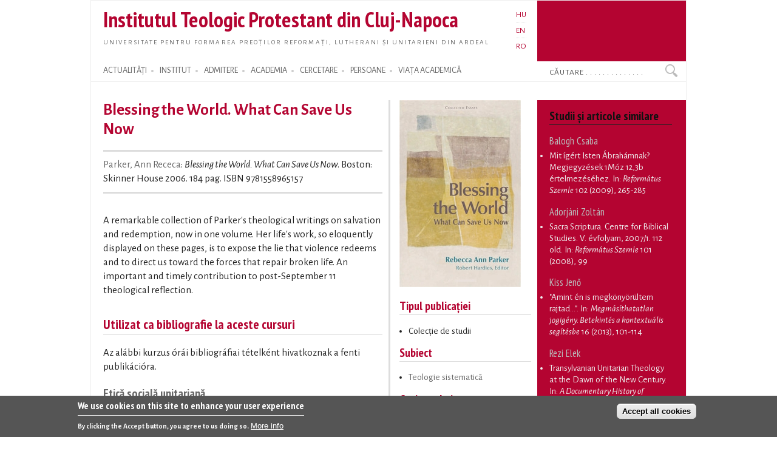

--- FILE ---
content_type: text/html; charset=utf-8
request_url: https://proteo.cj.edu.ro/ro/publikacio/8161
body_size: 8283
content:
<!DOCTYPE html PUBLIC "-//W3C//DTD XHTML+RDFa 1.0//EN"
  "http://www.w3.org/MarkUp/DTD/xhtml-rdfa-1.dtd">
<html xmlns="http://www.w3.org/1999/xhtml" xml:lang="ro" version="XHTML+RDFa 1.0" dir="ltr">

<head profile="http://www.w3.org/1999/xhtml/vocab">
  <meta http-equiv="Content-Type" content="text/html; charset=utf-8" />
<meta name="Generator" content="Drupal 7 (http://drupal.org)" />
<link rel="canonical" href="/ro/publikacio/8161" />
<link rel="shortlink" href="/ro/node/8161" />
<link rel="shortcut icon" href="https://proteo.cj.edu.ro/sites/default/files/pti_fr.png" type="image/png" />
  <title>Blessing the World. What Can Save Us Now</title>
  <link type="text/css" rel="stylesheet" href="https://proteo.cj.edu.ro/sites/default/files/css/css_xE-rWrJf-fncB6ztZfd2huxqgxu4WO-qwma6Xer30m4.css" media="all" />
<link type="text/css" rel="stylesheet" href="https://proteo.cj.edu.ro/sites/default/files/css/css_kaR8VM0ilFCoJHn_WJuHXQQBlw4UWRebTyLvP48GBXg.css" media="all" />
<link type="text/css" rel="stylesheet" href="https://proteo.cj.edu.ro/sites/default/files/css/css_-gS3kIH5jzH01fPpEwZI7abM3E-hh_VhHAmlBzlVoaQ.css" media="all" />
<link type="text/css" rel="stylesheet" href="https://proteo.cj.edu.ro/sites/default/files/css/css_bWxlGJdIlQX7QGlV7U3RwA9UdnmgXRGDPTjQv_fGdUY.css" media="all" />
<link type="text/css" rel="stylesheet" href="https://proteo.cj.edu.ro/sites/default/files/css/css_amwmwA-Xeg8o7QAk7rjAcVOnShUPQA-xfVHZKtszCUs.css" media="all" />

<!--[if lte IE 7]>
<link type="text/css" rel="stylesheet" href="https://proteo.cj.edu.ro/sites/all/themes/doque/css/ie.css?t5xhfa" media="all" />
<![endif]-->

<!--[if IE 6]>
<link type="text/css" rel="stylesheet" href="https://proteo.cj.edu.ro/sites/all/themes/doque/css/ie6.css?t5xhfa" media="all" />
<![endif]-->
  <script type="text/javascript" src="https://proteo.cj.edu.ro/sites/default/files/js/js_YD9ro0PAqY25gGWrTki6TjRUG8TdokmmxjfqpNNfzVU.js"></script>
<script type="text/javascript" src="https://proteo.cj.edu.ro/sites/default/files/js/js_fk_fa1AxoCkjjtBqFoPcBNdEYuatjgyfCvW1PJ9UxaY.js"></script>
<script type="text/javascript" src="https://proteo.cj.edu.ro/sites/default/files/js/js_dM3Ubb9NlSVxS_cBO8NfxsILkOM6YcTGswX48vzD80M.js"></script>
<script type="text/javascript" src="https://proteo.cj.edu.ro/sites/default/files/js/js_6z6Ce3MmEQUYojn9P9flzAlvFj3zkVyLDfASvNP2IJI.js"></script>
<script type="text/javascript" src="https://www.googletagmanager.com/gtag/js?id=G-5Y6SLJ0VX3"></script>
<script type="text/javascript">
<!--//--><![CDATA[//><!--
window.dataLayer = window.dataLayer || [];function gtag(){dataLayer.push(arguments)};gtag("js", new Date());gtag("set", "developer_id.dMDhkMT", true);gtag("config", "G-5Y6SLJ0VX3", {"groups":"default","cookie_domain":".proteo.cj.edu.ro","link_attribution":true});
//--><!]]>
</script>
<script type="text/javascript">
<!--//--><![CDATA[//><!--
jQuery.extend(Drupal.settings, {"basePath":"\/","pathPrefix":"ro\/","setHasJsCookie":0,"ajaxPageState":{"theme":"doque","theme_token":"ynvIcuahgOIku7LpeSE18f3yupbZn9PHzqtewEfZi2Y","js":{"0":1,"sites\/all\/modules\/eu_cookie_compliance\/js\/eu_cookie_compliance.min.js":1,"misc\/jquery.js":1,"misc\/jquery-extend-3.4.0.js":1,"misc\/jquery-html-prefilter-3.5.0-backport.js":1,"misc\/jquery.once.js":1,"misc\/drupal.js":1,"misc\/ui\/jquery.ui.core.min.js":1,"sites\/all\/modules\/eu_cookie_compliance\/js\/jquery.cookie-1.4.1.min.js":1,"misc\/jquery.ba-bbq.js":1,"modules\/overlay\/overlay-parent.js":1,"sites\/all\/modules\/nice_menus\/js\/jquery.bgiframe.js":1,"sites\/all\/modules\/nice_menus\/js\/jquery.hoverIntent.js":1,"sites\/all\/modules\/nice_menus\/js\/superfish.js":1,"sites\/all\/modules\/nice_menus\/js\/nice_menus.js":1,"sites\/all\/modules\/collapsiblock\/collapsiblock.js":1,"sites\/all\/modules\/entityreference\/js\/entityreference.js":1,"sites\/all\/modules\/webform_addmore\/js\/webform_addmore.js":1,"public:\/\/languages\/ro_AqFyrVVpZY7Bk2foNDce7rNJu0Y7RsTAfMWN7LGVO20.js":1,"sites\/all\/modules\/google_analytics\/googleanalytics.js":1,"https:\/\/www.googletagmanager.com\/gtag\/js?id=G-5Y6SLJ0VX3":1,"1":1},"css":{"modules\/system\/system.base.css":1,"modules\/system\/system.menus.css":1,"modules\/system\/system.messages.css":1,"modules\/system\/system.theme.css":1,"misc\/ui\/jquery.ui.core.css":1,"misc\/ui\/jquery.ui.theme.css":1,"modules\/overlay\/overlay-parent.css":1,"modules\/book\/book.css":1,"sites\/all\/modules\/collapsiblock\/collapsiblock.css":1,"modules\/field\/theme\/field.css":1,"modules\/node\/node.css":1,"modules\/search\/search.css":1,"modules\/user\/user.css":1,"sites\/all\/modules\/views\/css\/views.css":1,"sites\/all\/modules\/ctools\/css\/ctools.css":1,"modules\/locale\/locale.css":1,"sites\/all\/modules\/nice_menus\/css\/nice_menus.css":1,"sites\/all\/modules\/nice_menus\/css\/nice_menus_default.css":1,"sites\/all\/modules\/eu_cookie_compliance\/css\/eu_cookie_compliance.css":1,"sites\/all\/themes\/doque\/css\/d_red.css":1,"public:\/\/ctools\/css\/19f754c11f050a10309e128e84e894f2.css":1,"sites\/all\/themes\/doque\/css\/doque.css":1,"sites\/all\/themes\/doque\/css\/doque_edit.css":1,"sites\/all\/themes\/doque\/css\/ie.css":1,"sites\/all\/themes\/doque\/css\/ie6.css":1}},"collapsiblock":{"active_pages":false,"slide_type":1,"slide_speed":200},"overlay":{"paths":{"admin":"node\/*\/webform\nnode\/*\/webform\/*\nnode\/*\/webform-results\nnode\/*\/webform-results\/*\nnode\/*\/submission\/*\nnode\/*\/outline\nnode\/*\/outline\/remove\nnode\/*\/clone\/*\nimport\nimport\/*\nnode\/*\/import\nnode\/*\/delete-items\nnode\/*\/log\nfield-collection\/*\/*\/edit\nfield-collection\/*\/*\/delete\nfield-collection\/*\/add\/*\/*\nnode\/*\/edit\nnode\/*\/delete\nnode\/*\/revisions\nnode\/*\/revisions\/*\/revert\nnode\/*\/revisions\/*\/delete\nnode\/add\nnode\/add\/*\noverlay\/dismiss-message\nreferences-dialog\/search\/*\nuser\/*\/shortcuts\nadmin\nadmin\/*\nbatch\ntaxonomy\/term\/*\/edit\nnode\/*\/translate\nuser\/*\/cancel\nuser\/*\/edit\nuser\/*\/edit\/*\ntaxonomy\/*\/translate\ntaxonomy\/*\/translate\/*\nhelp\/advanced_help\/*\nnode\/*\/revisions\/view\/*\/*","non_admin":"admin\/structure\/block\/demo\/*\nadmin\/reports\/status\/php"},"pathPrefixes":["hu","en","ro"],"ajaxCallback":"overlay-ajax"},"nice_menus_options":{"delay":"2000","speed":"normal"},"better_exposed_filters":{"views":{"publications":{"displays":{"articles_volume":{"filters":[]},"block_14":{"filters":[]},"block_28":{"filters":[]},"booksb":{"filters":[]},"block_5":{"filters":[]},"block_6":{"filters":[]},"block_4":{"filters":[]},"block_12":{"filters":[]}}},"news":{"displays":{"block_2":{"filters":[]}}},"accal":{"displays":{"block":{"filters":[]}}},"lectures":{"displays":{"block_11":{"filters":[]},"block_9":{"filters":[]}}},"research":{"displays":{"block_3":{"filters":[]},"block_5":{"filters":[]}}}}},"eu_cookie_compliance":{"cookie_policy_version":"1.0.0","popup_enabled":1,"popup_agreed_enabled":0,"popup_hide_agreed":0,"popup_clicking_confirmation":false,"popup_scrolling_confirmation":false,"popup_html_info":"\u003Cdiv class=\u0022eu-cookie-compliance-banner eu-cookie-compliance-banner-info eu-cookie-compliance-banner--categories\u0022\u003E\n  \u003Cdiv class=\u0022popup-content info\u0022\u003E\n        \u003Cdiv id=\u0022popup-text\u0022\u003E\n      \u003Ch2\u003EWe use cookies on this site to enhance your user experience\u003C\/h2\u003E\n\u003Cp\u003EBy clicking the Accept button, you agree to us doing so.\u003C\/p\u003E\n              \u003Cbutton type=\u0022button\u0022 class=\u0022find-more-button eu-cookie-compliance-more-button\u0022\u003EMore info\u003C\/button\u003E\n          \u003C\/div\u003E\n    \n    \u003Cdiv id=\u0022popup-buttons\u0022 class=\u0022\u0022\u003E\n            \u003Cbutton type=\u0022button\u0022 class=\u0022agree-button eu-cookie-compliance-default-button\u0022\u003EAccept all cookies\u003C\/button\u003E\n              \u003Cbutton type=\u0022button\u0022 class=\u0022eu-cookie-withdraw-button eu-cookie-compliance-hidden\u0022 \u003EWithdraw consent\u003C\/button\u003E\n          \u003C\/div\u003E\n  \u003C\/div\u003E\n\u003C\/div\u003E","use_mobile_message":false,"mobile_popup_html_info":"\u003Cdiv class=\u0022eu-cookie-compliance-banner eu-cookie-compliance-banner-info eu-cookie-compliance-banner--categories\u0022\u003E\n  \u003Cdiv class=\u0022popup-content info\u0022\u003E\n        \u003Cdiv id=\u0022popup-text\u0022\u003E\n      \u003Ch2\u003EWe use cookies on this site to enhance your user experience\u003C\/h2\u003E\n\u003Cp\u003EBy tapping the Accept button, you agree to us doing so.\u003C\/p\u003E\n              \u003Cbutton type=\u0022button\u0022 class=\u0022find-more-button eu-cookie-compliance-more-button\u0022\u003EMore info\u003C\/button\u003E\n          \u003C\/div\u003E\n    \n    \u003Cdiv id=\u0022popup-buttons\u0022 class=\u0022\u0022\u003E\n            \u003Cbutton type=\u0022button\u0022 class=\u0022agree-button eu-cookie-compliance-default-button\u0022\u003EAccept all cookies\u003C\/button\u003E\n              \u003Cbutton type=\u0022button\u0022 class=\u0022eu-cookie-withdraw-button eu-cookie-compliance-hidden\u0022 \u003EWithdraw consent\u003C\/button\u003E\n          \u003C\/div\u003E\n  \u003C\/div\u003E\n\u003C\/div\u003E\n","mobile_breakpoint":"768","popup_html_agreed":"\u003Cdiv\u003E\n  \u003Cdiv class=\u0022popup-content agreed\u0022\u003E\n    \u003Cdiv id=\u0022popup-text\u0022\u003E\n      \u003Ch2\u003EThank you for accepting cookies\u003C\/h2\u003E\n\u003Cp\u003EYou can now hide this message or find out more about cookies.\u003C\/p\u003E\n    \u003C\/div\u003E\n    \u003Cdiv id=\u0022popup-buttons\u0022\u003E\n      \u003Cbutton type=\u0022button\u0022 class=\u0022hide-popup-button eu-cookie-compliance-hide-button\u0022\u003EHide\u003C\/button\u003E\n              \u003Cbutton type=\u0022button\u0022 class=\u0022find-more-button eu-cookie-compliance-more-button-thank-you\u0022 \u003EMore info\u003C\/button\u003E\n          \u003C\/div\u003E\n  \u003C\/div\u003E\n\u003C\/div\u003E","popup_use_bare_css":false,"popup_height":"auto","popup_width":"100%","popup_delay":1000,"popup_link":"\/ro\/cookie","popup_link_new_window":1,"popup_position":null,"fixed_top_position":1,"popup_language":"ro","store_consent":true,"better_support_for_screen_readers":0,"reload_page":0,"domain":"","domain_all_sites":1,"popup_eu_only_js":0,"cookie_lifetime":"730","cookie_session":false,"disagree_do_not_show_popup":0,"method":"categories","allowed_cookies":"","withdraw_markup":"\u003Cbutton type=\u0022button\u0022 class=\u0022eu-cookie-withdraw-tab\u0022\u003EPrivacy settings\u003C\/button\u003E\n\u003Cdiv class=\u0022eu-cookie-withdraw-banner\u0022\u003E\n  \u003Cdiv class=\u0022popup-content info\u0022\u003E\n    \u003Cdiv id=\u0022popup-text\u0022\u003E\n      \u003Ch2\u003EWe use cookies on this site to enhance your user experience\u003C\/h2\u003E\n\u003Cp\u003EYou have given your consent for us to set cookies.\u003C\/p\u003E\n    \u003C\/div\u003E\n    \u003Cdiv id=\u0022popup-buttons\u0022\u003E\n      \u003Cbutton type=\u0022button\u0022 class=\u0022eu-cookie-withdraw-button\u0022\u003EWithdraw consent\u003C\/button\u003E\n    \u003C\/div\u003E\n  \u003C\/div\u003E\n\u003C\/div\u003E\n","withdraw_enabled":false,"withdraw_button_on_info_popup":0,"cookie_categories":[],"cookie_categories_details":[],"enable_save_preferences_button":1,"cookie_name":"","cookie_value_disagreed":"0","cookie_value_agreed_show_thank_you":"1","cookie_value_agreed":"2","containing_element":"body","automatic_cookies_removal":true,"close_button_action":"close_banner"},"googleanalytics":{"account":["G-5Y6SLJ0VX3"],"trackOutbound":1,"trackDownload":1,"trackDownloadExtensions":"doc(x|m)?|mp(2|3|4|e?g)|mov(ie)?|pdf|png|ppt(x|m)?|ra(m|r)?|txt|wav|wma|wmv|xls(x|m|b)?|xml|z|zip","trackDomainMode":1},"urlIsAjaxTrusted":{"\/ro\/publikacio\/8161":true}});
//--><!]]>
</script>
</head>
<body class="html not-front not-logged-in two-sidebars page-node page-node- page-node-8161 node-type-publication i18n-ro" >
  <div id="skip-link">
    <a href="#main-content" class="element-invisible element-focusable">Skip to main content</a>
  </div>
    <div id="page-wrapper">    
    <div id="page">
        <div id="frame" class="">
            <div id="header" class="with-secondary-menu">
                <div id="name-slogan"><a href="/ro" class="site-name" title="Home" rel="home"><span><h1>Institutul Teologic Protestant din Cluj-Napoca</h1></span></a>
				<div id="site-slogan"><a href="/ro" title="Home" rel="home"><span>Universitate pentru formarea preoților reformați, lutherani și unitarieni din Ardeal</span></a></div></div>				
                <div class="section clearfix">
                          <div class="region region-header">
    <div id="block-locale-language" class="block block-locale">

    
  <div class="content">
    <ul class="language-switcher-locale-url"><li class="hu first"><a href="/hu/publikacio/8161" class="language-link" xml:lang="hu">HU</a></li>
<li class="en"><a href="/en/publikacio/8161" class="language-link" xml:lang="en">EN</a></li>
<li class="ro last active"><a href="/ro/publikacio/8161" class="language-link active" xml:lang="ro">RO</a></li>
</ul>  </div>
</div>
  </div>
                </div>
            </div> <!-- /.section, /#header -->
            <div id="menu-wrapper" class="clearfix">
                <div id="strip-menu">      
                      <div class="region region-strip-menu">
    <div id="block-nice-menus-1" class="block block-nice-menus">

    
  <div class="content">
    <ul class="nice-menu nice-menu-down nice-menu-main-menu" id="nice-menu-1"><li class="menu-899 menuparent  menu-path-news first odd "><a href="/ro/actualitati" title="">ACTUALITĂȚI</a><ul><li class="menu-1330 menu-path-news first odd "><a href="/ro/actualitati" title="">Actualități</a></li>
<li class="menu-1510 menu-path-esemenyek  even "><a href="/ro/evenimente" title="">Evenimente</a></li>
<li class="menu-1866 menu-path-esemenynaptar  odd "><a href="/ro/calendar" title="">Calendar</a></li>
<li class="menu-1876 menu-path-hirek-kozlemenyek  even "><a href="/ro/actualitati/anunturi" title="">Anunțuri</a></li>
<li class="menu-1878 menu-path-hirek-sajtovisszhang  odd "><a href="/ro/actualitati/media" title="">ITP în Media</a></li>
<li class="menu-1880 menu-path-hirek-allashirdetesek  even "><a href="/ro/actualitati/posturi" title="">Posturi vacante</a></li>
<li class="menu-6163 menu-path-blogs  odd last"><a href="/ro/bloguri" title="">Bloguri</a></li>
</ul></li>
<li class="menu-1161 menuparent  menu-path-node-491  even "><a href="/ro/institut" title="">INSTITUT</a><ul><li class="menu-5895 menu-path-node-7730 first odd "><a href="/ro/institut/misiune" title="">Misiune</a></li>
<li class="menu-11770 menu-path-sofficeproteohu-sites-default-files-documents-organigram-ropdf  even "><a href="https://office.proteo.hu/sites/default/files/documents/Organigram-RO.pdf" title="">Structura organizatorică</a></li>
<li class="menu-1561 menu-path-node-506  odd "><a href="/ro/institut/istoric/reformat" title="">Scurt istoric</a></li>
<li class="menu-1199 menu-path-sofficeproteohu-node-2887  even "><a href="https://office.proteo.hu/node/2887" title="">Carta ITP</a></li>
<li class="menu-13859 menu-path-node-14276  odd "><a href="/ro/institut/cioc">CIOC</a></li>
<li class="menu-11765 menu-path-sofficeproteohu-regulations  even "><a href="https://office.proteo.hu/regulations" title="">Regulamente</a></li>
<li class="menu-1530 menu-path-sofficeproteohu-ro-bodies  odd "><a href="https://office.proteo.hu/ro/bodies" title="">Comisii și consilii</a></li>
<li class="menu-5669 menu-path-node-7239  even "><a href="/ro/institut/managementul_calitatii" title="">Managementul calității</a></li>
<li class="menu-2002 menu-path-node-1211  odd "><a href="/ro/institut/internat" title="">Internat</a></li>
<li class="menu-9838 menu-path-node-10564  even last"><a href="/ro/cookie" title="">GDPR</a></li>
</ul></li>
<li class="menu-1163 menuparent  menu-path-felveteli  odd "><a href="/ro/admitere" title="">ADMITERE</a><ul><li class="menu-1979 menu-path-node-1160 first odd "><a href="/ro/admitere/licenta_reformata" title="">Admitere licență - reformată</a></li>
<li class="menu-1995 menu-path-node-1166  even "><a href="/ro/admitere/licenta_luterana" title="">Admitere licență - luterană</a></li>
<li class="menu-1996 menu-path-node-1167  odd "><a href="/ro/admitere/licenta_unitariana" title="">Admitere licență - unitariană</a></li>
<li class="menu-10306 menu-path-node-10523  even last"><a href="/ro/admitere/masterat" title="">Admitere masterat</a></li>
</ul></li>
<li class="menu-1149 menuparent  menu-path-node-7250  even "><a href="/ro/academia" title="">ACADEMIA</a><ul><li class="menu-5702 menu-path-academia-degrees first odd "><a href="/ro/academia/programe" title="">Programe de studii</a></li>
<li class="menu-1642 menu-path-oktatas-tantargyak  even "><a href="/ro/academia/cursuri" title="">Cursuri</a></li>
<li class="menu-6176 menu-path-node-7953  odd "><a href="/ro/academia/orar">Orar</a></li>
<li class="menu-2303 menu-path-node-1641  even "><a href="/ro/academia/neptun">Neptun</a></li>
<li class="menu-6177 menu-path-node-7245  odd "><a href="/ro/academia/burse" title="">Burse</a></li>
<li class="menu-6178 menu-path-oktatas-segedanyagok  even "><a href="/ro/academia/siteuri" title="">Resurse</a></li>
<li class="menu-8300 menu-path-node-10037  odd last"><a href="/ro/evaluation">Evaluări</a></li>
</ul></li>
<li class="menu-1146 menuparent  menu-path-node-271  odd "><a href="/ro/cercetare" title="">CERCETARE</a><ul><li class="menu-1360 menu-path-node-719 first odd "><a href="/ro/cercetare/proiecte" title="">Proiecte de cercetare</a></li>
<li class="menu-1364 menu-path-node-269  even "><a href="/ro/cercetare/publicatii" title="">Publicații ale ITP</a></li>
<li class="menu-1546 menu-path-publikaciok-konyvek  odd "><a href="/ro/publicatii/carti" title="">Cărți</a></li>
<li class="menu-1548 menu-path-publikaciok-tanulmanyok  even "><a href="/ro/publicatii/studii" title="">Studii</a></li>
<li class="menu-2017 menu-path-publikaciok-cikkek  odd "><a href="/ro/publicatii/articole" title="">Articole, recenzii</a></li>
<li class="menu-1358 menu-path-node-717  even "><a href="/ro/publicatii/studia" title="">Studia (SDTP)</a></li>
<li class="menu-1912 menu-path-sreformatusszemlero-en  odd "><a href="https://reformatusszemle.ro/en" title="">Református Szemle</a></li>
<li class="menu-1527 menu-path-1921684277-webpac-corvinawebactionlanguageactualsearchsetactualsortlanguage1currentpagesimplesearchpage  even "><a href="http://192.168.42.77/WebPac/CorvinaWeb?action=language&amp;actualsearchset=&amp;actualsort=&amp;language=1&amp;currentpage=simplesearchpage" title="">Bibliotecă</a></li>
<li class="menu-9837 menu-path-node-10526  odd last"><a href="/ro/node/10526" title="">Centrul Ravasz</a></li>
</ul></li>
<li class="menu-912 menuparent  menu-path-node-7241  even "><a href="/ro/persoane" title="">PERSOANE</a><ul><li class="menu-915 menu-path-node-263 first odd "><a href="/ro/persoane/cadredidactice" title="">Cadre didactice</a></li>
<li class="menu-6382 menu-path-staff-administration  even "><a href="/ro/persoane/administratie" title="">Personal administrativ</a></li>
<li class="menu-6386 menu-path-staff-library  odd "><a href="/ro/persoane/biblioteca" title="">Personal bibliotecă</a></li>
<li class="menu-5661 menu-path-node-7236  even "><a href="/ro/persoane/studenti" title="">Studenți</a></li>
<li class="menu-11762 menu-path-node-11360  odd "><a href="/ro/persoane/doctori" title="">Doctori</a></li>
<li class="menu-13858 menu-path-node-14277  even last"><a href="/ro/persoane/auxiliar/kovacsb">Preot universitar</a></li>
</ul></li>
<li class="menu-1143 menuparent  menu-path-node-7941  odd last"><a href="/ro/viata" title="">VIAȚA ACADEMICĂ</a><ul><li class="menu-1965 menu-path-node-1155 first odd "><a href="/ro/viata/slujbe" title="">Slujbe academice</a></li>
<li class="menu-1962 menu-path-life-mission  even "><a href="/ro/viata/misiune" title="">Activități sociale</a></li>
<li class="menu-1968 menu-path-lectures  odd "><a href="/ro/prelegeri" title="">Prelegeri</a></li>
<li class="menu-1971 menu-path-sermons  even "><a href="/ro/predici" title="">Predici</a></li>
<li class="menu-1974 menu-path-node-1157  odd "><a href="/ro/viata/legatie" title="">Legație</a></li>
<li class="menu-1977 menu-path-life-galery  even last"><a href="/ro/viata/galerie" title="">Galerie foto</a></li>
</ul></li>
</ul>
  </div>
</div>
<div id="block-search-form" class="block block-search">

    
  <div class="content">
    <form action="/ro/publikacio/8161" method="post" id="search-block-form" accept-charset="UTF-8"><div><div class="container-inline">
      <h2 class="element-invisible">Search form</h2>
    <div class="form-item form-type-textfield form-item-search-block-form">
  <label class="element-invisible" for="edit-search-block-form--2">Search </label>
 <input onblur="if (this.value == &#039;&#039;) {this.value = &#039;Căutare . . . . . . . . . . . . . . &#039;;}" onfocus="if (this.value == &#039;Căutare . . . . . . . . . . . . . . &#039;) {this.value = &#039;&#039;;}" type="text" id="edit-search-block-form--2" name="search_block_form" value="Căutare . . . . . . . . . . . . . . " size="15" maxlength="128" class="form-text" />
</div>
<div class="form-actions form-wrapper" id="edit-actions"><input type="submit" id="edit-submit" name="op" value="Search" class="form-submit" /></div><input type="hidden" name="form_build_id" value="form-zOjakEIe0d8IvY0afvSkvaaoLGI4n8BNbjKbDIr22uQ" />
<input type="hidden" name="form_id" value="search_block_form" />
</div>
</div></form>  </div>
</div>
  </div>
 
                </div>
			</div> <!-- /#menu-wrapper, #strip-menu -->
            <div id="main-wrapper" class="clearfix">
                <div id="main" class="clearfix">
                    <div id="content" class="column">
						                        <div class="section">
                        <a id="main-content"></a>
                                                        								<h1 class="title" id="page-title">Blessing the World. What Can Save Us Now</h1>
							                                                                          <div class="region region-content">
    <div id="block-system-main" class="block block-system">

    
  <div class="content">
    <div id="node-8161">
    <div id="book-info" class="book-info">
      <a href="/ro/szerzo/5216">Parker, Ann Receca</a>: <em>Blessing the World. What Can Save Us Now</em>. Boston: Skinner House 2006.  184 pag. ISBN 9781558965157    </div>
    <div class="book-info">
    <br><div class="field field-name-body field-type-text-with-summary field-label-hidden"><div class="field-items"><div class="field-item even"><p>A remarkable collection of Parker's theological writings on salvation and redemption, now in one volume. Her life's work, so eloquently displayed on these pages, is to expose the lie that violence redeems and to direct us toward the forces that repair broken life. An important and timely contribution to post-September 11 theological reflection.</p>
</div></div></div>    </div>
</div>  </div>
</div>
<div id="block-views-publications-block-28" class="block block-views">

    <h2>Utilizat ca bibliografie la aceste cursuri</h2>
  
  <div class="content">
    <div class="view view-publications view-id-publications view-display-id-block_28 view-dom-id-15db3ecce6dc6ca7192160a4ca5f6716">
            <div class="view-header">
      <p>Az alábbi kurzus órái bibliográfiai tételként hivatkoznak a fenti publikációra.</p>
    </div>
  
  
  
      <div class="view-content">
      <div class="item-list">      <h3><a href="/ro/academia/cursuri/ms52u">Etică socială unitariană</a></h3>
    <ul>          <li class="views-row views-row-1 views-row-odd views-row-first">  
  <div class="views-field views-field-title">        <span class="field-content"><a href="/ro/academia/cursuri/unitate/8189">Principiul de subsidiaritate</a></span>  </div></li>
          <li class="views-row views-row-2 views-row-even">  
  <div class="views-field views-field-title">        <span class="field-content"><a href="/ro/academia/cursuri/unitate/8194">Teologia ecologică</a></span>  </div></li>
          <li class="views-row views-row-3 views-row-odd">  
  <div class="views-field views-field-title">        <span class="field-content"><a href="/ro/academia/cursuri/unitate/8187">Individul și societatea</a></span>  </div></li>
          <li class="views-row views-row-4 views-row-even views-row-last">  
  <div class="views-field views-field-title">        <span class="field-content"><a href="/ro/academia/cursuri/unitate/8197">Viața familiară</a></span>  </div></li>
      </ul></div>    </div>
  
  
  
  
  
  
</div>  </div>
</div>
  </div>
                        <!-- $action_links removed from here -->
                        </div>
                    </div> <!-- /.section, /#content -->
                                        <div id="sidebar-first" class="column sidebar">
                        <div class="section">
                          <div class="region region-sidebar-first">
    <div id="block-views-publications-block-5" class="block block-views">

    
  <div class="content">
    <div class="view view-publications view-id-publications view-display-id-block_5 view-dom-id-2c8bd91c689375f4e22deedd9a8b918b">
        
  
  
      <div class="view-content">
        <div class="views-row views-row-1 views-row-odd views-row-first views-row-last">
      
  <div class="views-field views-field-field-cover">        <div class="field-content"><img src="https://proteo.cj.edu.ro/sites/default/files/styles/portrait/public/pictures/books/2006/ParkerAR.jpg?itok=YqZcTgap" width="200" height="308" alt="" /></div>  </div>  
  <div class="views-field views-field-field-type">    <h2 class="views-label views-label-field-type">Tipul publicației</h2>    <div class="field-content"><div class="item-list"><ul>
<li>Colecție de studii</li>
</ul></div></div>  </div>  
  <div>    <h2>Subiect</h2>    <div><div class="item-list"><ul><li class="first last"><a href="/ro/tematika/250">Teologie sistematică</a></li>
</ul></div></div>  </div>  
  <div class="views-field views-field-field-keywords">    <h2 class="views-label views-label-field-keywords">Cuvinte cheie</h2>    <div class="field-content"><div class="item-list"><ul><li class="first"><a href="/ro/kulcsszavak/2391">megváltás</a></li>
<li><a href="/ro/kulcsszavak/791">áldás</a></li>
<li><a href="/ro/kulcsszavak/2070">amerikai unitáriusok</a></li>
<li class="last"><a href="/ro/kulcsszo/5217">unitárius teológia</a></li>
</ul></div></div>  </div>  
  <div class="views-field views-field-field-pdf">    <h2 class="views-label views-label-field-pdf">Descarcă</h2>    <div class="field-content"><div class='item-list'><ul><li>Descărcarea nu este posibilă.</li></ul></div></div>  </div>  </div>
    </div>
  
  
  
  
  
  
</div>  </div>
</div>
  </div>
                        </div>
                    </div> <!-- /.section, /#sidebar_first -->
                           
                                        <div id="sidebar-second" class="column sidebar">
                        <div class="section">
                          <div class="region region-sidebar-second">
    <div id="block-views-publications-block-12" class="block block-views">

    <h2>Studii și articole similare</h2>
  
  <div class="content">
    <div class="view view-publications view-id-publications view-display-id-block_12 view-dom-id-0c9d5111a618cf5a075a229b2d43d420">
        
  
  
      <div class="view-content">
      <div class="item-list">      <h3>Balogh Csaba</h3>
    <ul>          <li class="views-row views-row-1 views-row-odd views-row-first views-row-last">  
  <div class="views-field views-field-field-pages-begin">        <div class="field-content"><a href="/hu/publikacio/100">Mit ígért Isten Ábrahámnak? Megjegyzések 1Móz 12,3b értelmezéséhez</a>. In: <em>Református Szemle</em> 102 (2009), 265-285</div>  </div></li>
      </ul></div><div class="item-list">      <h3>Adorjáni Zoltán</h3>
    <ul>          <li class="views-row views-row-1 views-row-odd views-row-first views-row-last">  
  <div class="views-field views-field-field-pages-begin">        <div class="field-content"><a href="/ro/publikacio/1419">Sacra Scriptura. Centre for Biblical Studies. V. évfolyam, 2007/1. 112 old</a>. In: <em>Református Szemle</em> 101 (2008), 99</div>  </div></li>
      </ul></div><div class="item-list">      <h3>Kiss Jenő</h3>
    <ul>          <li class="views-row views-row-1 views-row-odd views-row-first views-row-last">  
  <div class="views-field views-field-field-pages-begin">        <div class="field-content"><a href="/ro/publikacio/5137">&quot;Amint én is megkönyörültem rajtad...&quot;</a>. In: <em>Megmásíthatatlan jogigény. Betekintés a kontextuális segítésbe</em> 16 (2013), 101-114</div>  </div></li>
      </ul></div><div class="item-list">      <h3>Rezi Elek</h3>
    <ul>          <li class="views-row views-row-1 views-row-odd views-row-first views-row-last">  
  <div class="views-field views-field-field-pages-begin">        <div class="field-content"><a href="/ro/publikacio/9744">Transylvanian Unitarian Theology at the Dawn of the New Century</a>. In: <em>A Documentary History of Unitarian Universalism</em> 2 (2017), 448-452</div>  </div></li>
      </ul></div><div class="item-list">      <h3>Czire Szabolcs</h3>
    <ul>          <li class="views-row views-row-1 views-row-odd views-row-first views-row-last">  
  <div class="views-field views-field-field-pages-begin">        <div class="field-content"><a href="/ro/publikacio/10127">Az unitárius köszöntés bibliai hátteréről: Isten áldja! </a>. In: <em>Unitárius Közlöny</em>  (2016), 7-9</div>  </div></li>
      </ul></div><div class="item-list">      <h3>Kurta József</h3>
    <ul>          <li class="views-row views-row-1 views-row-odd views-row-first views-row-last">  
  <div class="views-field views-field-field-pages-begin">        <div class="field-content"><a href="/ro/publikacio/10767">Id. Fazakas Sándor: Hogyan lehetek boldog; u.ő.: Tégy Uram engem áldássá</a>. In: <em>Református Szemle</em> 106 (2013), 709-710</div>  </div></li>
      </ul></div>    </div>
  
  
  
      
<div class="more-link">
  <a href="/ro/publikaciok/kapcsolodo_tanulmanyok/2391%2B791%2B2070%2B5217/8161">
    Mai multe articole ›  </a>
</div>
  
  
  
</div>  </div>
</div>
  </div>
                        </div>
                    </div> <!-- /.section, /#sidebar-second -->
                                    </div>
            </div> <!-- /#main, /#main-wrapper -->
            <div id="footer-column-wrapper"> 
                <div id="footer-column" class="clearfix">
                      <div class="region region-footer-column">
    <div id="block-menu-menu-footer-menu" class="block block-menu">

    
  <div class="content">
    <ul class="menu clearfix"><li class="first last expanded"><a href="/ro/actualitati" title="">ACTUALITĂȚI</a><ul class="menu clearfix"><li class="first leaf"><a href="/ro/evenimente" title="">Evenimente</a></li>
<li class="leaf"><a href="/ro/calendar" title="">Calendar academic</a></li>
<li class="leaf"><a href="/ro/actualitati/anunturi" title="">Anunțuri</a></li>
<li class="leaf"><a href="/ro/actualitati/media" title="">ITP în Media</a></li>
<li class="leaf"><a href="/ro/actualitati/posturi" title="">Posturi vacante</a></li>
<li class="last leaf"><a href="/ro/bloguri" title="">Bloguri</a></li>
</ul></li>
</ul>  </div>
</div>
<div id="block-menu-menu-footer-menu-2" class="block block-menu">

    
  <div class="content">
    <ul class="menu clearfix"><li class="first last expanded"><a href="/ro/institut" title="">INSTITUT</a><ul class="menu clearfix"><li class="first leaf"><a href="/ro/institut/misiune" title="">Misiune</a></li>
<li class="leaf"><a href="/ro/institut/istoric/reformat" title="">Scurt istoric</a></li>
<li class="leaf"><a href="/ro/institut/comisii" title="">Comisii și consilii</a></li>
<li class="leaf"><a href="/ro/institut/managementul_calitatii">Managementul calității</a></li>
<li class="last leaf"><a href="/ro/institut/internat">Internat</a></li>
</ul></li>
</ul>  </div>
</div>
<div id="block-menu-menu-footer-menu-3" class="block block-menu">

    
  <div class="content">
    <ul class="menu clearfix"><li class="first last expanded"><a href="/ro" title="">ACADEMIA</a><ul class="menu clearfix"><li class="first leaf"><a href="/ro/admitere" title="">Admitere</a></li>
<li class="leaf"><a href="/ro/academia/programe" title="">Programe de studii</a></li>
<li class="leaf"><a href="/ro/academia/cursuri" title="">Cursuri</a></li>
<li class="leaf"><a href="/ro/academia/orar" title="">Orar</a></li>
<li class="leaf"><a href="/ro/academia/burse" title="">Burse</a></li>
<li class="leaf"><a href="/ro/node/3146" title="">Erasmus</a></li>
<li class="leaf"><a href="/ro/academia/neptun" title="">Neptun</a></li>
<li class="last leaf"><a href="/ro/academia/siteuri" title="">Resurse</a></li>
</ul></li>
</ul>  </div>
</div>
<div id="block-menu-menu-footer-menu-5" class="block block-menu">

    
  <div class="content">
    <ul class="menu clearfix"><li class="first last expanded"><a href="/ro/cercetare" title="">CERCETARE</a><ul class="menu clearfix"><li class="first leaf"><a href="/ro/cercetare/proiecte" title="">Proiecte de cercetare</a></li>
<li class="leaf"><a href="/ro/cercetare/publicatii" title="">Publicații ale ITP</a></li>
<li class="leaf"><a href="https://repo.proteo.hu/en" title="">Repozitoriu</a></li>
<li class="leaf"><a href="/ro/publicatii/carti" title="">Cărți</a></li>
<li class="leaf"><a href="/ro/publicatii/studii" title="">Studii</a></li>
<li class="leaf"><a href="/ro/publicatii/studia" title="">Studia (SDTP)</a></li>
<li class="leaf"><a href="https://reformatusszemle.ro" title="">Református Szemle</a></li>
<li class="last leaf"><a href="http://konyvtar.proteo.hu/ro" title="">Bibliotecă</a></li>
</ul></li>
</ul>  </div>
</div>
<div id="block-menu-menu-footer-menu-6" class="block block-menu">

    
  <div class="content">
    <ul class="menu clearfix"><li class="first last expanded"><a href="/ro/persoane" title="">PERSOANE</a><ul class="menu clearfix"><li class="first leaf"><a href="/ro/persoane/cadredidactice" title="">Cadre didactice</a></li>
<li class="leaf"><a href="/ro/node/303" title="">Emeriti</a></li>
<li class="leaf"><a href="/ro/persoane/administratie/sogor" title="">Preot universitar</a></li>
<li class="leaf"><a href="/ro/persoane/biblioteca" title="">Bibliotecă</a></li>
<li class="leaf"><a href="/ro/persoane/administratie" title="">Administrație</a></li>
<li class="last leaf"><a href="/ro/persoane/studenti" title="">Studenți</a></li>
</ul></li>
</ul>  </div>
</div>
<div id="block-menu-menu-footer-menu-4" class="block block-menu">

    
  <div class="content">
    <ul class="menu clearfix"><li class="first last expanded"><a href="/ro/viata" title="">VIAȚA ACADEMICĂ</a><ul class="menu clearfix"><li class="first leaf"><a href="/ro/viata/slujbe" title="">Slujbe academice</a></li>
<li class="leaf"><a href="/ro/viata/misiune" title="">Activitate misionară</a></li>
<li class="leaf"><a href="/ro/prelegeri" title="">Prelegeri</a></li>
<li class="leaf"><a href="/ro/predici" title="">Predici</a></li>
<li class="leaf"><a href="/ro/viata/legatie" title="">Legație</a></li>
<li class="last leaf"><a href="/ro/viata/galerie" title="">Galerie foto</a></li>
</ul></li>
</ul>  </div>
</div>
  </div>
                </div> <!-- /#footer-column -->
            </div> <!-- /#footer-column-wrapper -->
            <div id="footer-wrapper"> 
                <div id="footer" class="clearfix">
                      <div class="region region-footer">
    <div id="block-menu-menu-bottom-menu" class="block block-menu">

    
  <div class="content">
    <ul class="menu clearfix"><li class="first leaf"><a href="/ro/user/login" title="">Login</a></li>
<li class="leaf"><a href="/ro/adresa" title="">Adresa</a></li>
<li class="last leaf"><a href="/ro/itp" title="">© ITP-CJ</a></li>
</ul>  </div>
</div>
  </div>
                </div> <!-- /#footer -->
            </div> <!-- /#footer-wrapper -->
        </div>
    </div>
</div> <!-- /#frame, /#page, /#page-wrapper -->
  <script type="text/javascript">
<!--//--><![CDATA[//><!--
window.eu_cookie_compliance_cookie_name = "";
//--><!]]>
</script>
<script type="text/javascript" src="https://proteo.cj.edu.ro/sites/default/files/js/js_9Rus79ChiI2hXGY4ky82J2TDHJZsnYE02SAHZrAw2QQ.js"></script>
</body>
</html>
